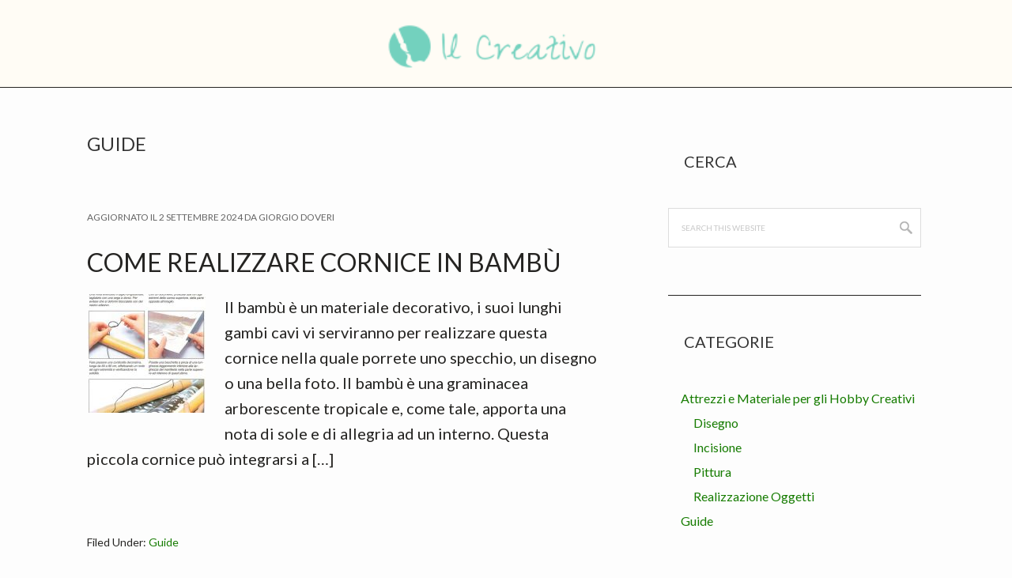

--- FILE ---
content_type: text/html; charset=UTF-8
request_url: https://ilcreativo.net/category/guide/page/9
body_size: 12546
content:
<!DOCTYPE html><html lang="it-IT" prefix="og: https://ogp.me/ns#"><head ><meta charset="UTF-8" /><script>if(navigator.userAgent.match(/MSIE|Internet Explorer/i)||navigator.userAgent.match(/Trident\/7\..*?rv:11/i)){var href=document.location.href;if(!href.match(/[?&]nowprocket/)){if(href.indexOf("?")==-1){if(href.indexOf("#")==-1){document.location.href=href+"?nowprocket=1"}else{document.location.href=href.replace("#","?nowprocket=1#")}}else{if(href.indexOf("#")==-1){document.location.href=href+"&nowprocket=1"}else{document.location.href=href.replace("#","&nowprocket=1#")}}}}</script><script>(()=>{class RocketLazyLoadScripts{constructor(){this.v="1.2.5.1",this.triggerEvents=["keydown","mousedown","mousemove","touchmove","touchstart","touchend","wheel"],this.userEventHandler=this.t.bind(this),this.touchStartHandler=this.i.bind(this),this.touchMoveHandler=this.o.bind(this),this.touchEndHandler=this.h.bind(this),this.clickHandler=this.u.bind(this),this.interceptedClicks=[],this.interceptedClickListeners=[],this.l(this),window.addEventListener("pageshow",(t=>{this.persisted=t.persisted,this.everythingLoaded&&this.m()})),document.addEventListener("DOMContentLoaded",(()=>{this.p()})),this.delayedScripts={normal:[],async:[],defer:[]},this.trash=[],this.allJQueries=[]}k(t){document.hidden?t.t():(this.triggerEvents.forEach((e=>window.addEventListener(e,t.userEventHandler,{passive:!0}))),window.addEventListener("touchstart",t.touchStartHandler,{passive:!0}),window.addEventListener("mousedown",t.touchStartHandler),document.addEventListener("visibilitychange",t.userEventHandler))}_(){this.triggerEvents.forEach((t=>window.removeEventListener(t,this.userEventHandler,{passive:!0}))),document.removeEventListener("visibilitychange",this.userEventHandler)}i(t){"HTML"!==t.target.tagName&&(window.addEventListener("touchend",this.touchEndHandler),window.addEventListener("mouseup",this.touchEndHandler),window.addEventListener("touchmove",this.touchMoveHandler,{passive:!0}),window.addEventListener("mousemove",this.touchMoveHandler),t.target.addEventListener("click",this.clickHandler),this.L(t.target,!0),this.M(t.target,"onclick","rocket-onclick"),this.C())}o(t){window.removeEventListener("touchend",this.touchEndHandler),window.removeEventListener("mouseup",this.touchEndHandler),window.removeEventListener("touchmove",this.touchMoveHandler,{passive:!0}),window.removeEventListener("mousemove",this.touchMoveHandler),t.target.removeEventListener("click",this.clickHandler),this.L(t.target,!1),this.M(t.target,"rocket-onclick","onclick"),this.O()}h(){window.removeEventListener("touchend",this.touchEndHandler),window.removeEventListener("mouseup",this.touchEndHandler),window.removeEventListener("touchmove",this.touchMoveHandler,{passive:!0}),window.removeEventListener("mousemove",this.touchMoveHandler)}u(t){t.target.removeEventListener("click",this.clickHandler),this.L(t.target,!1),this.M(t.target,"rocket-onclick","onclick"),this.interceptedClicks.push(t),t.preventDefault(),t.stopPropagation(),t.stopImmediatePropagation(),this.O()}D(){window.removeEventListener("touchstart",this.touchStartHandler,{passive:!0}),window.removeEventListener("mousedown",this.touchStartHandler),this.interceptedClicks.forEach((t=>{t.target.dispatchEvent(new MouseEvent("click",{view:t.view,bubbles:!0,cancelable:!0}))}))}l(t){EventTarget.prototype.addEventListenerBase=EventTarget.prototype.addEventListener,EventTarget.prototype.addEventListener=function(e,i,o){"click"!==e||t.windowLoaded||i===t.clickHandler||t.interceptedClickListeners.push({target:this,func:i,options:o}),(this||window).addEventListenerBase(e,i,o)}}L(t,e){this.interceptedClickListeners.forEach((i=>{i.target===t&&(e?t.removeEventListener("click",i.func,i.options):t.addEventListener("click",i.func,i.options))})),t.parentNode!==document.documentElement&&this.L(t.parentNode,e)}S(){return new Promise((t=>{this.T?this.O=t:t()}))}C(){this.T=!0}O(){this.T=!1}M(t,e,i){t.hasAttribute&&t.hasAttribute(e)&&(event.target.setAttribute(i,event.target.getAttribute(e)),event.target.removeAttribute(e))}t(){this._(this),"loading"===document.readyState?document.addEventListener("DOMContentLoaded",this.R.bind(this)):this.R()}p(){let t=[];document.querySelectorAll("script[type=rocketlazyloadscript][data-rocket-src]").forEach((e=>{let i=e.getAttribute("data-rocket-src");if(i&&0!==i.indexOf("data:")){0===i.indexOf("//")&&(i=location.protocol+i);try{const o=new URL(i).origin;o!==location.origin&&t.push({src:o,crossOrigin:e.crossOrigin||"module"===e.getAttribute("data-rocket-type")})}catch(t){}}})),t=[...new Map(t.map((t=>[JSON.stringify(t),t]))).values()],this.j(t,"preconnect")}async R(){this.lastBreath=Date.now(),this.P(this),this.F(this),this.q(),this.A(),this.I(),await this.U(this.delayedScripts.normal),await this.U(this.delayedScripts.defer),await this.U(this.delayedScripts.async);try{await this.W(),await this.H(this),await this.J()}catch(t){console.error(t)}window.dispatchEvent(new Event("rocket-allScriptsLoaded")),this.everythingLoaded=!0,this.S().then((()=>{this.D()})),this.N()}A(){document.querySelectorAll("script[type=rocketlazyloadscript]").forEach((t=>{t.hasAttribute("data-rocket-src")?t.hasAttribute("async")&&!1!==t.async?this.delayedScripts.async.push(t):t.hasAttribute("defer")&&!1!==t.defer||"module"===t.getAttribute("data-rocket-type")?this.delayedScripts.defer.push(t):this.delayedScripts.normal.push(t):this.delayedScripts.normal.push(t)}))}async B(t){if(await this.G(),!0!==t.noModule||!("noModule"in HTMLScriptElement.prototype))return new Promise((e=>{let i;function o(){(i||t).setAttribute("data-rocket-status","executed"),e()}try{if(navigator.userAgent.indexOf("Firefox/")>0||""===navigator.vendor)i=document.createElement("script"),[...t.attributes].forEach((t=>{let e=t.nodeName;"type"!==e&&("data-rocket-type"===e&&(e="type"),"data-rocket-src"===e&&(e="src"),i.setAttribute(e,t.nodeValue))})),t.text&&(i.text=t.text),i.hasAttribute("src")?(i.addEventListener("load",o),i.addEventListener("error",(function(){i.setAttribute("data-rocket-status","failed"),e()})),setTimeout((()=>{i.isConnected||e()}),1)):(i.text=t.text,o()),t.parentNode.replaceChild(i,t);else{const i=t.getAttribute("data-rocket-type"),n=t.getAttribute("data-rocket-src");i?(t.type=i,t.removeAttribute("data-rocket-type")):t.removeAttribute("type"),t.addEventListener("load",o),t.addEventListener("error",(function(){t.setAttribute("data-rocket-status","failed"),e()})),n?(t.removeAttribute("data-rocket-src"),t.src=n):t.src="data:text/javascript;base64,"+window.btoa(unescape(encodeURIComponent(t.text)))}}catch(i){t.setAttribute("data-rocket-status","failed"),e()}}));t.setAttribute("data-rocket-status","skipped")}async U(t){const e=t.shift();return e&&e.isConnected?(await this.B(e),this.U(t)):Promise.resolve()}I(){this.j([...this.delayedScripts.normal,...this.delayedScripts.defer,...this.delayedScripts.async],"preload")}j(t,e){var i=document.createDocumentFragment();t.forEach((t=>{const o=t.getAttribute&&t.getAttribute("data-rocket-src")||t.src;if(o){const n=document.createElement("link");n.href=o,n.rel=e,"preconnect"!==e&&(n.as="script"),t.getAttribute&&"module"===t.getAttribute("data-rocket-type")&&(n.crossOrigin=!0),t.crossOrigin&&(n.crossOrigin=t.crossOrigin),t.integrity&&(n.integrity=t.integrity),i.appendChild(n),this.trash.push(n)}})),document.head.appendChild(i)}P(t){let e={};function i(i,o){return e[o].eventsToRewrite.indexOf(i)>=0&&!t.everythingLoaded?"rocket-"+i:i}function o(t,o){!function(t){e[t]||(e[t]={originalFunctions:{add:t.addEventListener,remove:t.removeEventListener},eventsToRewrite:[]},t.addEventListener=function(){arguments[0]=i(arguments[0],t),e[t].originalFunctions.add.apply(t,arguments)},t.removeEventListener=function(){arguments[0]=i(arguments[0],t),e[t].originalFunctions.remove.apply(t,arguments)})}(t),e[t].eventsToRewrite.push(o)}function n(e,i){let o=e[i];e[i]=null,Object.defineProperty(e,i,{get:()=>o||function(){},set(n){t.everythingLoaded?o=n:e["rocket"+i]=o=n}})}o(document,"DOMContentLoaded"),o(window,"DOMContentLoaded"),o(window,"load"),o(window,"pageshow"),o(document,"readystatechange"),n(document,"onreadystatechange"),n(window,"onload"),n(window,"onpageshow")}F(t){let e;function i(e){return t.everythingLoaded?e:e.split(" ").map((t=>"load"===t||0===t.indexOf("load.")?"rocket-jquery-load":t)).join(" ")}function o(o){if(o&&o.fn&&!t.allJQueries.includes(o)){o.fn.ready=o.fn.init.prototype.ready=function(e){return t.domReadyFired?e.bind(document)(o):document.addEventListener("rocket-DOMContentLoaded",(()=>e.bind(document)(o))),o([])};const e=o.fn.on;o.fn.on=o.fn.init.prototype.on=function(){return this[0]===window&&("string"==typeof arguments[0]||arguments[0]instanceof String?arguments[0]=i(arguments[0]):"object"==typeof arguments[0]&&Object.keys(arguments[0]).forEach((t=>{const e=arguments[0][t];delete arguments[0][t],arguments[0][i(t)]=e}))),e.apply(this,arguments),this},t.allJQueries.push(o)}e=o}o(window.jQuery),Object.defineProperty(window,"jQuery",{get:()=>e,set(t){o(t)}})}async H(t){const e=document.querySelector("script[data-webpack]");e&&(await async function(){return new Promise((t=>{e.addEventListener("load",t),e.addEventListener("error",t)}))}(),await t.K(),await t.H(t))}async W(){this.domReadyFired=!0,await this.G(),document.dispatchEvent(new Event("rocket-readystatechange")),await this.G(),document.rocketonreadystatechange&&document.rocketonreadystatechange(),await this.G(),document.dispatchEvent(new Event("rocket-DOMContentLoaded")),await this.G(),window.dispatchEvent(new Event("rocket-DOMContentLoaded"))}async J(){await this.G(),document.dispatchEvent(new Event("rocket-readystatechange")),await this.G(),document.rocketonreadystatechange&&document.rocketonreadystatechange(),await this.G(),window.dispatchEvent(new Event("rocket-load")),await this.G(),window.rocketonload&&window.rocketonload(),await this.G(),this.allJQueries.forEach((t=>t(window).trigger("rocket-jquery-load"))),await this.G();const t=new Event("rocket-pageshow");t.persisted=this.persisted,window.dispatchEvent(t),await this.G(),window.rocketonpageshow&&window.rocketonpageshow({persisted:this.persisted}),this.windowLoaded=!0}m(){document.onreadystatechange&&document.onreadystatechange(),window.onload&&window.onload(),window.onpageshow&&window.onpageshow({persisted:this.persisted})}q(){const t=new Map;document.write=document.writeln=function(e){const i=document.currentScript;i||console.error("WPRocket unable to document.write this: "+e);const o=document.createRange(),n=i.parentElement;let s=t.get(i);void 0===s&&(s=i.nextSibling,t.set(i,s));const c=document.createDocumentFragment();o.setStart(c,0),c.appendChild(o.createContextualFragment(e)),n.insertBefore(c,s)}}async G(){Date.now()-this.lastBreath>45&&(await this.K(),this.lastBreath=Date.now())}async K(){return document.hidden?new Promise((t=>setTimeout(t))):new Promise((t=>requestAnimationFrame(t)))}N(){this.trash.forEach((t=>t.remove()))}static run(){const t=new RocketLazyLoadScripts;t.k(t)}}RocketLazyLoadScripts.run()})();</script> <meta name="viewport" content="width=device-width, initial-scale=1" /><link media="all" href="https://ilcreativo.net/wp-content/cache/autoptimize/css/autoptimize_c69108b439c402d0103ba4fa17bccc6a.css" rel="stylesheet"><title>Guide Archivi - Pagina 9 di 11 - Il Creativo</title><link rel="preload" as="style" href="https://fonts.googleapis.com/css?family=Lato%3A400%2C700%2C900%7CQuicksand%3A700&#038;display=swap" /><link rel="stylesheet" href="https://fonts.googleapis.com/css?family=Lato%3A400%2C700%2C900%7CQuicksand%3A700&#038;display=swap" media="print" onload="this.media='all'" /><noscript><link rel="stylesheet" href="https://fonts.googleapis.com/css?family=Lato%3A400%2C700%2C900%7CQuicksand%3A700&#038;display=swap" /></noscript><meta name="robots" content="follow, noindex"/><meta property="og:locale" content="it_IT" /><meta property="og:type" content="article" /><meta property="og:title" content="Guide Archivi - Pagina 9 di 11 - Il Creativo" /><meta property="og:url" content="https://ilcreativo.net/category/guide/page/9" /><meta property="og:site_name" content="Il Creativo" /><meta name="twitter:card" content="summary_large_image" /><meta name="twitter:title" content="Guide Archivi - Pagina 9 di 11 - Il Creativo" /><meta name="twitter:label1" content="Articoli" /><meta name="twitter:data1" content="51" /> <script type="application/ld+json" class="rank-math-schema-pro">{"@context":"https://schema.org","@graph":[{"@type":"Person","@id":"https://ilcreativo.net/#person","name":"Il Creativo"},{"@type":"WebSite","@id":"https://ilcreativo.net/#website","url":"https://ilcreativo.net","name":"Il Creativo","publisher":{"@id":"https://ilcreativo.net/#person"},"inLanguage":"it-IT"},{"@type":"CollectionPage","@id":"https://ilcreativo.net/category/guide/page/9#webpage","url":"https://ilcreativo.net/category/guide/page/9","name":"Guide Archivi - Pagina 9 di 11 - Il Creativo","isPartOf":{"@id":"https://ilcreativo.net/#website"},"inLanguage":"it-IT"}]}</script> <link rel='dns-prefetch' href='//static.addtoany.com' /><link rel='dns-prefetch' href='//secure.gravatar.com' /><link rel='dns-prefetch' href='//stats.wp.com' /><link rel='dns-prefetch' href='//fonts.googleapis.com' /><link rel='dns-prefetch' href='//v0.wordpress.com' /><link href='https://fonts.gstatic.com' crossorigin rel='preconnect' /><link rel="alternate" type="application/rss+xml" title="Il Creativo &raquo; Feed" href="https://ilcreativo.net/feed" /><link rel="alternate" type="application/rss+xml" title="Il Creativo &raquo; Feed dei commenti" href="https://ilcreativo.net/comments/feed" /><link rel="alternate" type="application/rss+xml" title="Il Creativo &raquo; Guide Feed della categoria" href="https://ilcreativo.net/category/guide/feed" /><link rel='stylesheet' id='dashicons-css' href='https://ilcreativo.net/wp-includes/css/dashicons.min.css?ver=6.8.3' type='text/css' media='all' /> <script type="rocketlazyloadscript" data-rocket-type="text/javascript" id="addtoany-core-js-before">window.a2a_config=window.a2a_config||{};a2a_config.callbacks=[];a2a_config.overlays=[];a2a_config.templates={};a2a_localize = {
	Share: "Condividi",
	Save: "Salva",
	Subscribe: "Abbonati",
	Email: "Email",
	Bookmark: "Segnalibro",
	ShowAll: "espandi",
	ShowLess: "comprimi",
	FindServices: "Trova servizi",
	FindAnyServiceToAddTo: "Trova subito un servizio da aggiungere",
	PoweredBy: "Powered by",
	ShareViaEmail: "Condividi via email",
	SubscribeViaEmail: "Iscriviti via email",
	BookmarkInYourBrowser: "Aggiungi ai segnalibri",
	BookmarkInstructions: "Premi Ctrl+D o \u2318+D per mettere questa pagina nei preferiti",
	AddToYourFavorites: "Aggiungi ai favoriti",
	SendFromWebOrProgram: "Invia da qualsiasi indirizzo email o programma di posta elettronica",
	EmailProgram: "Programma di posta elettronica",
	More: "Di più&#8230;",
	ThanksForSharing: "Grazie per la condivisione!",
	ThanksForFollowing: "Thanks for following!"
};</script> <script type="rocketlazyloadscript" data-rocket-type="text/javascript" defer async='async' data-rocket-src="https://static.addtoany.com/menu/page.js" id="addtoany-core-js"></script> <script type="rocketlazyloadscript" data-rocket-type="text/javascript" data-rocket-src="https://ilcreativo.net/wp-includes/js/jquery/jquery.min.js?ver=3.7.1" id="jquery-core-js" defer></script> <script type="rocketlazyloadscript" data-rocket-type="text/javascript" id="cookie-notice-front-js-before">var cnArgs = {"ajaxUrl":"https:\/\/ilcreativo.net\/wp-admin\/admin-ajax.php","nonce":"64f507ae83","hideEffect":"none","position":"bottom","onScroll":false,"onScrollOffset":100,"onClick":false,"cookieName":"cookie_notice_accepted","cookieTime":2592000,"cookieTimeRejected":2592000,"globalCookie":false,"redirection":false,"cache":true,"revokeCookies":false,"revokeCookiesOpt":"automatic"};</script> <link rel="https://api.w.org/" href="https://ilcreativo.net/wp-json/" /><link rel="alternate" title="JSON" type="application/json" href="https://ilcreativo.net/wp-json/wp/v2/categories/8" /><link rel="EditURI" type="application/rsd+xml" title="RSD" href="https://ilcreativo.net/xmlrpc.php?rsd" /><meta name="generator" content="WordPress 6.8.3" /><link rel="icon" href="https://ilcreativo.net/wp-content/plugins/genesis-favicon-uploader/favicons/favicon.ico" /><link rel="pingback" href="https://ilcreativo.net/xmlrpc.php" /></head><body class="archive paged category category-guide category-8 paged-9 category-paged-9 wp-theme-genesis wp-child-theme-hello-pro-2 aawp-custom cookies-not-set custom-header header-image header-full-width content-sidebar genesis-breadcrumbs-hidden genesis-footer-widgets-visible " itemscope itemtype="https://schema.org/WebPage"><div class="site-container"><ul class="genesis-skip-link"><li><a href="#genesis-content" class="screen-reader-shortcut"> Skip to main content</a></li><li><a href="#genesis-sidebar-primary" class="screen-reader-shortcut"> Skip to primary sidebar</a></li><li><a href="#genesis-footer-widgets" class="screen-reader-shortcut"> Skip to footer</a></li></ul><header class="site-header" itemscope itemtype="https://schema.org/WPHeader"><div class="wrap"><div class="title-area"><p class="site-title" itemprop="headline"><a href="https://ilcreativo.net/"><img  src="https://ilcreativo.net/wp-content/uploads/2021/03/cropped-il-creativo.png" width="200" height="69" alt="Il Creativo Homepage"><span class="screen-reader-text">Il Creativo</span></a></p><p class="site-description" itemprop="description">Il Punto di Riferimento per gli Appassionati di Belle Arti</p></div></div></header><div class="site-inner"><div class="content-sidebar-wrap"><main class="content" id="genesis-content"><div class="archive-description taxonomy-archive-description taxonomy-description"><h1 class="archive-title">Guide</h1></div><article class="post-637 post type-post status-publish format-standard category-guide entry has-post-thumbnail" aria-label="Come Realizzare Cornice in Bambù" itemscope itemtype="https://schema.org/CreativeWork"><header class="entry-header"><p class="entry-meta">Aggiornato il <time class="entry-modified-time" itemprop="dateModified" datetime="2024-09-02T15:11:24+00:00">2 Settembre 2024</time> da <span class="entry-author" itemprop="author" itemscope itemtype="https://schema.org/Person"><span class="entry-author-name" itemprop="name">Giorgio Doveri</span></span></p><h2 class="entry-title" itemprop="headline"><a class="entry-title-link" rel="bookmark" href="https://ilcreativo.net/come-realizzare-cornice-in-bambu">Come Realizzare Cornice in Bambù</a></h2></header><div class="entry-content" itemprop="text"><a class="entry-image-link" href="https://ilcreativo.net/come-realizzare-cornice-in-bambu" aria-hidden="true" tabindex="-1"><img width="150" height="150" src="https://ilcreativo.net/wp-content/uploads/2024/04/cornice-bambu14-150x150.jpg" class="alignleft post-image entry-image" alt="" itemprop="image" decoding="async" /></a><p>Il bambù è un materiale decorativo, i suoi lunghi gambi cavi vi serviranno per realizzare questa cornice nella quale porrete uno specchio, un disegno o una bella foto. Il bambù è una graminacea arborescente tropicale e, come tale, apporta una nota di sole e di allegria ad un interno. Questa piccola cornice può integrarsi a [&hellip;]</p><div class="addtoany_share_save_container addtoany_content addtoany_content_bottom"><div class="a2a_kit a2a_kit_size_32 addtoany_list" data-a2a-url="https://ilcreativo.net/come-realizzare-cornice-in-bambu" data-a2a-title="Come Realizzare Cornice in Bambù"><a class="a2a_button_facebook" href="https://www.addtoany.com/add_to/facebook?linkurl=https%3A%2F%2Filcreativo.net%2Fcome-realizzare-cornice-in-bambu&amp;linkname=Come%20Realizzare%20Cornice%20in%20Bamb%C3%B9" title="Facebook" rel="nofollow noopener" target="_blank"></a><a class="a2a_button_twitter" href="https://www.addtoany.com/add_to/twitter?linkurl=https%3A%2F%2Filcreativo.net%2Fcome-realizzare-cornice-in-bambu&amp;linkname=Come%20Realizzare%20Cornice%20in%20Bamb%C3%B9" title="Twitter" rel="nofollow noopener" target="_blank"></a><a class="a2a_button_pinterest" href="https://www.addtoany.com/add_to/pinterest?linkurl=https%3A%2F%2Filcreativo.net%2Fcome-realizzare-cornice-in-bambu&amp;linkname=Come%20Realizzare%20Cornice%20in%20Bamb%C3%B9" title="Pinterest" rel="nofollow noopener" target="_blank"></a><a class="a2a_button_email" href="https://www.addtoany.com/add_to/email?linkurl=https%3A%2F%2Filcreativo.net%2Fcome-realizzare-cornice-in-bambu&amp;linkname=Come%20Realizzare%20Cornice%20in%20Bamb%C3%B9" title="Email" rel="nofollow noopener" target="_blank"></a><a class="a2a_dd addtoany_share_save addtoany_share" href="https://www.addtoany.com/share"></a></div></div></div><footer class="entry-footer"><p class="entry-meta"><span class="entry-categories">Filed Under: <a href="https://ilcreativo.net/category/guide" rel="category tag">Guide</a></span></p></footer></article><article class="post-462 post type-post status-publish format-standard category-guide entry has-post-thumbnail" aria-label="Come Dipingere Vasi di Plastica" itemscope itemtype="https://schema.org/CreativeWork"><header class="entry-header"><p class="entry-meta">Aggiornato il <time class="entry-modified-time" itemprop="dateModified" datetime="2024-09-02T11:44:43+00:00">2 Settembre 2024</time> da <span class="entry-author" itemprop="author" itemscope itemtype="https://schema.org/Person"><span class="entry-author-name" itemprop="name">Giorgio Doveri</span></span></p><h2 class="entry-title" itemprop="headline"><a class="entry-title-link" rel="bookmark" href="https://ilcreativo.net/come-dipingere-vasi-di-plastica">Come Dipingere Vasi di Plastica</a></h2></header><div class="entry-content" itemprop="text"><a class="entry-image-link" href="https://ilcreativo.net/come-dipingere-vasi-di-plastica" aria-hidden="true" tabindex="-1"><img width="150" height="150" src="https://ilcreativo.net/wp-content/uploads/2021/05/come-dipingere-vasi-di-plastica-150x150.jpg" class="alignleft post-image entry-image" alt="" itemprop="image" decoding="async" loading="lazy" /></a><p>In questa guida spieghiamo come dipingere i vasi in plastica passo dopo passo, elencando anche i prodotti necessari. I vasi in plastica sono contenitori molto versatili e pratici che è possibile utilizzare per contenere oggetti di vario tipo, ma soprattutto fiori, piante grasse, erbe aromatiche e persino bonsai in fase di coltivazione. Come avrai notato, [&hellip;]</p><div class="addtoany_share_save_container addtoany_content addtoany_content_bottom"><div class="a2a_kit a2a_kit_size_32 addtoany_list" data-a2a-url="https://ilcreativo.net/come-dipingere-vasi-di-plastica" data-a2a-title="Come Dipingere Vasi di Plastica"><a class="a2a_button_facebook" href="https://www.addtoany.com/add_to/facebook?linkurl=https%3A%2F%2Filcreativo.net%2Fcome-dipingere-vasi-di-plastica&amp;linkname=Come%20Dipingere%20Vasi%20di%20Plastica" title="Facebook" rel="nofollow noopener" target="_blank"></a><a class="a2a_button_twitter" href="https://www.addtoany.com/add_to/twitter?linkurl=https%3A%2F%2Filcreativo.net%2Fcome-dipingere-vasi-di-plastica&amp;linkname=Come%20Dipingere%20Vasi%20di%20Plastica" title="Twitter" rel="nofollow noopener" target="_blank"></a><a class="a2a_button_pinterest" href="https://www.addtoany.com/add_to/pinterest?linkurl=https%3A%2F%2Filcreativo.net%2Fcome-dipingere-vasi-di-plastica&amp;linkname=Come%20Dipingere%20Vasi%20di%20Plastica" title="Pinterest" rel="nofollow noopener" target="_blank"></a><a class="a2a_button_email" href="https://www.addtoany.com/add_to/email?linkurl=https%3A%2F%2Filcreativo.net%2Fcome-dipingere-vasi-di-plastica&amp;linkname=Come%20Dipingere%20Vasi%20di%20Plastica" title="Email" rel="nofollow noopener" target="_blank"></a><a class="a2a_dd addtoany_share_save addtoany_share" href="https://www.addtoany.com/share"></a></div></div></div><footer class="entry-footer"><p class="entry-meta"><span class="entry-categories">Filed Under: <a href="https://ilcreativo.net/category/guide" rel="category tag">Guide</a></span></p></footer></article><article class="post-354 post type-post status-publish format-standard category-guide entry" aria-label="Dipingere il Senso del Calore e del Freddo" itemscope itemtype="https://schema.org/CreativeWork"><header class="entry-header"><p class="entry-meta">Aggiornato il <time class="entry-modified-time" itemprop="dateModified" datetime="2024-08-31T19:03:16+00:00">31 Agosto 2024</time> da <span class="entry-author" itemprop="author" itemscope itemtype="https://schema.org/Person"><span class="entry-author-name" itemprop="name">Giorgio Doveri</span></span></p><h2 class="entry-title" itemprop="headline"><a class="entry-title-link" rel="bookmark" href="https://ilcreativo.net/dipingere-il-senso-del-calore-e-del-freddo">Dipingere il Senso del Calore e del Freddo</a></h2></header><div class="entry-content" itemprop="text"><p>La temperatura del colore è un concetto importante in pittura e disegno, oltre a tonalità, valore tonale e saturazione, questo concetto ha un ruolo importantissimo nella creazione di un tono emotivo della pittura in questione. L’impressione resa da un dipinto può essere calda o fredda. Una pittura calda contiene colori più legati all’influenza del sole, [&hellip;]</p><div class="addtoany_share_save_container addtoany_content addtoany_content_bottom"><div class="a2a_kit a2a_kit_size_32 addtoany_list" data-a2a-url="https://ilcreativo.net/dipingere-il-senso-del-calore-e-del-freddo" data-a2a-title="Dipingere il Senso del Calore e del Freddo"><a class="a2a_button_facebook" href="https://www.addtoany.com/add_to/facebook?linkurl=https%3A%2F%2Filcreativo.net%2Fdipingere-il-senso-del-calore-e-del-freddo&amp;linkname=Dipingere%20il%20Senso%20del%20Calore%20e%20del%20Freddo" title="Facebook" rel="nofollow noopener" target="_blank"></a><a class="a2a_button_twitter" href="https://www.addtoany.com/add_to/twitter?linkurl=https%3A%2F%2Filcreativo.net%2Fdipingere-il-senso-del-calore-e-del-freddo&amp;linkname=Dipingere%20il%20Senso%20del%20Calore%20e%20del%20Freddo" title="Twitter" rel="nofollow noopener" target="_blank"></a><a class="a2a_button_pinterest" href="https://www.addtoany.com/add_to/pinterest?linkurl=https%3A%2F%2Filcreativo.net%2Fdipingere-il-senso-del-calore-e-del-freddo&amp;linkname=Dipingere%20il%20Senso%20del%20Calore%20e%20del%20Freddo" title="Pinterest" rel="nofollow noopener" target="_blank"></a><a class="a2a_button_email" href="https://www.addtoany.com/add_to/email?linkurl=https%3A%2F%2Filcreativo.net%2Fdipingere-il-senso-del-calore-e-del-freddo&amp;linkname=Dipingere%20il%20Senso%20del%20Calore%20e%20del%20Freddo" title="Email" rel="nofollow noopener" target="_blank"></a><a class="a2a_dd addtoany_share_save addtoany_share" href="https://www.addtoany.com/share"></a></div></div></div><footer class="entry-footer"><p class="entry-meta"><span class="entry-categories">Filed Under: <a href="https://ilcreativo.net/category/guide" rel="category tag">Guide</a></span></p></footer></article><article class="post-383 post type-post status-publish format-standard category-guide entry has-post-thumbnail" aria-label="Patchwork e Quilting &#8211; Tecnica, Materiali e Consigli" itemscope itemtype="https://schema.org/CreativeWork"><header class="entry-header"><p class="entry-meta">Aggiornato il <time class="entry-modified-time" itemprop="dateModified" datetime="2024-08-31T12:33:34+00:00">31 Agosto 2024</time> da <span class="entry-author" itemprop="author" itemscope itemtype="https://schema.org/Person"><span class="entry-author-name" itemprop="name">Giorgio Doveri</span></span></p><h2 class="entry-title" itemprop="headline"><a class="entry-title-link" rel="bookmark" href="https://ilcreativo.net/patchwork-e-quilting-tecnica-materiali-e-consigli">Patchwork e Quilting &#8211; Tecnica, Materiali e Consigli</a></h2></header><div class="entry-content" itemprop="text"><a class="entry-image-link" href="https://ilcreativo.net/patchwork-e-quilting-tecnica-materiali-e-consigli" aria-hidden="true" tabindex="-1"><img width="150" height="150" src="https://ilcreativo.net/wp-content/uploads/2021/02/blocco-applique-150x150.png" class="alignleft post-image entry-image" alt="" itemprop="image" decoding="async" loading="lazy" /></a><p>Le prime notizie sul patchwork si ritrovano nell&#8217;Inghilterra del XVIII secolo. La prima trapunta risale al 1708 e prende il nome da Levens Hall, un paesino nei pressi di Kendal (GB) peraltro famoso per i suoi giardini I Padri Pellegrini, quando colonizzarono l&#8217;America, portarono anche l&#8217;arte del patchwork, che costituisce tutt&#8217;oggi uno dei più grandi [&hellip;]</p><div class="addtoany_share_save_container addtoany_content addtoany_content_bottom"><div class="a2a_kit a2a_kit_size_32 addtoany_list" data-a2a-url="https://ilcreativo.net/patchwork-e-quilting-tecnica-materiali-e-consigli" data-a2a-title="Patchwork e Quilting – Tecnica, Materiali e Consigli"><a class="a2a_button_facebook" href="https://www.addtoany.com/add_to/facebook?linkurl=https%3A%2F%2Filcreativo.net%2Fpatchwork-e-quilting-tecnica-materiali-e-consigli&amp;linkname=Patchwork%20e%20Quilting%20%E2%80%93%20Tecnica%2C%20Materiali%20e%20Consigli" title="Facebook" rel="nofollow noopener" target="_blank"></a><a class="a2a_button_twitter" href="https://www.addtoany.com/add_to/twitter?linkurl=https%3A%2F%2Filcreativo.net%2Fpatchwork-e-quilting-tecnica-materiali-e-consigli&amp;linkname=Patchwork%20e%20Quilting%20%E2%80%93%20Tecnica%2C%20Materiali%20e%20Consigli" title="Twitter" rel="nofollow noopener" target="_blank"></a><a class="a2a_button_pinterest" href="https://www.addtoany.com/add_to/pinterest?linkurl=https%3A%2F%2Filcreativo.net%2Fpatchwork-e-quilting-tecnica-materiali-e-consigli&amp;linkname=Patchwork%20e%20Quilting%20%E2%80%93%20Tecnica%2C%20Materiali%20e%20Consigli" title="Pinterest" rel="nofollow noopener" target="_blank"></a><a class="a2a_button_email" href="https://www.addtoany.com/add_to/email?linkurl=https%3A%2F%2Filcreativo.net%2Fpatchwork-e-quilting-tecnica-materiali-e-consigli&amp;linkname=Patchwork%20e%20Quilting%20%E2%80%93%20Tecnica%2C%20Materiali%20e%20Consigli" title="Email" rel="nofollow noopener" target="_blank"></a><a class="a2a_dd addtoany_share_save addtoany_share" href="https://www.addtoany.com/share"></a></div></div></div><footer class="entry-footer"><p class="entry-meta"><span class="entry-categories">Filed Under: <a href="https://ilcreativo.net/category/guide" rel="category tag">Guide</a></span></p></footer></article><article class="post-337 post type-post status-publish format-standard category-guide entry" aria-label="Come Praticare il Disegno Lineare" itemscope itemtype="https://schema.org/CreativeWork"><header class="entry-header"><p class="entry-meta">Aggiornato il <time class="entry-modified-time" itemprop="dateModified" datetime="2024-08-31T09:27:29+00:00">31 Agosto 2024</time> da <span class="entry-author" itemprop="author" itemscope itemtype="https://schema.org/Person"><span class="entry-author-name" itemprop="name">Giorgio Doveri</span></span></p><h2 class="entry-title" itemprop="headline"><a class="entry-title-link" rel="bookmark" href="https://ilcreativo.net/come-praticare-il-disegno-lineare">Come Praticare il Disegno Lineare</a></h2></header><div class="entry-content" itemprop="text"><p>Il disegno lineare e l’armonia che è possibile creare usando semplici tratti ottenuti grazie a un pennello e della china sono alla base di diverse discipline cinesi e giapponesi. Discipline come gli esercizi calligrafici o il disegno a china in Cina e Giappone sono considerati forme di profonda meditazione e hanno raggiunto livelli di ricerca [&hellip;]</p><div class="addtoany_share_save_container addtoany_content addtoany_content_bottom"><div class="a2a_kit a2a_kit_size_32 addtoany_list" data-a2a-url="https://ilcreativo.net/come-praticare-il-disegno-lineare" data-a2a-title="Come Praticare il Disegno Lineare"><a class="a2a_button_facebook" href="https://www.addtoany.com/add_to/facebook?linkurl=https%3A%2F%2Filcreativo.net%2Fcome-praticare-il-disegno-lineare&amp;linkname=Come%20Praticare%20il%20Disegno%20Lineare" title="Facebook" rel="nofollow noopener" target="_blank"></a><a class="a2a_button_twitter" href="https://www.addtoany.com/add_to/twitter?linkurl=https%3A%2F%2Filcreativo.net%2Fcome-praticare-il-disegno-lineare&amp;linkname=Come%20Praticare%20il%20Disegno%20Lineare" title="Twitter" rel="nofollow noopener" target="_blank"></a><a class="a2a_button_pinterest" href="https://www.addtoany.com/add_to/pinterest?linkurl=https%3A%2F%2Filcreativo.net%2Fcome-praticare-il-disegno-lineare&amp;linkname=Come%20Praticare%20il%20Disegno%20Lineare" title="Pinterest" rel="nofollow noopener" target="_blank"></a><a class="a2a_button_email" href="https://www.addtoany.com/add_to/email?linkurl=https%3A%2F%2Filcreativo.net%2Fcome-praticare-il-disegno-lineare&amp;linkname=Come%20Praticare%20il%20Disegno%20Lineare" title="Email" rel="nofollow noopener" target="_blank"></a><a class="a2a_dd addtoany_share_save addtoany_share" href="https://www.addtoany.com/share"></a></div></div></div><footer class="entry-footer"><p class="entry-meta"><span class="entry-categories">Filed Under: <a href="https://ilcreativo.net/category/guide" rel="category tag">Guide</a></span></p></footer></article><div class="archive-pagination pagination" role="navigation" aria-label="Pagination"><ul><li class="pagination-previous"><a href="https://ilcreativo.net/category/guide/page/8" >&#x000AB; <span class="screen-reader-text">Go to</span> Previous Page</a></li><li><a href="https://ilcreativo.net/category/guide"><span class="screen-reader-text">Page</span> 1</a></li><li class="pagination-omission"><span class="screen-reader-text">Interim pages omitted</span> &#x02026;</li><li><a href="https://ilcreativo.net/category/guide/page/7"><span class="screen-reader-text">Page</span> 7</a></li><li><a href="https://ilcreativo.net/category/guide/page/8"><span class="screen-reader-text">Page</span> 8</a></li><li class="active" ><a href="https://ilcreativo.net/category/guide/page/9" aria-current="page"><span class="screen-reader-text">Page</span> 9</a></li><li><a href="https://ilcreativo.net/category/guide/page/10"><span class="screen-reader-text">Page</span> 10</a></li><li><a href="https://ilcreativo.net/category/guide/page/11"><span class="screen-reader-text">Page</span> 11</a></li><li class="pagination-next"><a href="https://ilcreativo.net/category/guide/page/10" ><span class="screen-reader-text">Go to</span> Next Page &#x000BB;</a></li></ul></div></main><aside class="sidebar sidebar-primary widget-area" role="complementary" aria-label="Primary Sidebar" itemscope itemtype="https://schema.org/WPSideBar" id="genesis-sidebar-primary"><h2 class="genesis-sidebar-title screen-reader-text">Primary Sidebar</h2><section id="search-3" class="widget widget_search"><div class="widget-wrap"><h3 class="widgettitle widget-title">Cerca</h3><form class="search-form" method="get" action="https://ilcreativo.net/" role="search" itemprop="potentialAction" itemscope itemtype="https://schema.org/SearchAction"><label class="search-form-label screen-reader-text" for="searchform-1">Search this website</label><input class="search-form-input" type="search" name="s" id="searchform-1" placeholder="Search this website" itemprop="query-input"><input class="search-form-submit" type="submit" value="Search"><meta content="https://ilcreativo.net/?s={s}" itemprop="target"></form></div></section><section id="categories-3" class="widget widget_categories"><div class="widget-wrap"><h3 class="widgettitle widget-title">Categorie</h3><ul><li class="cat-item cat-item-7"><a href="https://ilcreativo.net/category/attrezzi-e-materiale-per-gli-hobby-creativi">Attrezzi e Materiale per gli Hobby Creativi</a><ul class='children'><li class="cat-item cat-item-6"><a href="https://ilcreativo.net/category/attrezzi-e-materiale-per-gli-hobby-creativi/disegno">Disegno</a></li><li class="cat-item cat-item-5"><a href="https://ilcreativo.net/category/attrezzi-e-materiale-per-gli-hobby-creativi/incisione">Incisione</a></li><li class="cat-item cat-item-3"><a href="https://ilcreativo.net/category/attrezzi-e-materiale-per-gli-hobby-creativi/pittura">Pittura</a></li><li class="cat-item cat-item-4"><a href="https://ilcreativo.net/category/attrezzi-e-materiale-per-gli-hobby-creativi/realizzazione-oggetti">Realizzazione Oggetti</a></li></ul></li><li class="cat-item cat-item-8 current-cat"><a aria-current="page" href="https://ilcreativo.net/category/guide">Guide</a></li></ul></div></section></aside></div></div><div class="footer-widgets" id="genesis-footer-widgets"><h2 class="genesis-sidebar-title screen-reader-text">Footer</h2><div class="wrap"><div class="widget-area footer-widgets-1 footer-widget-area"><section id="pages-2" class="widget widget_pages"><div class="widget-wrap"><h3 class="widgettitle widget-title">Pagine</h3><ul><li class="page_item page-item-19"><a href="https://ilcreativo.net/chi-sono">Chi Sono</a></li><li class="page_item page-item-21"><a href="https://ilcreativo.net/cookie-policy">Cookie Policy</a></li><li class="page_item page-item-23"><a href="https://ilcreativo.net/privacy">Privacy</a></li></ul></div></section></div></div></div><footer class="site-footer" itemscope itemtype="https://schema.org/WPFooter"><div class="wrap">Il sito partecipa a programmi di affiliazione come il Programma Affiliazione Amazon EU, un programma di affiliazione che permette ai siti web di percepire una commissione pubblicitaria pubblicizzando e fornendo link al sito Amazon.it. In qualità di Affiliato Amazon, il presente sito riceve un guadagno per ciascun acquisto idoneo.</div></footer></div><script type="speculationrules">{"prefetch":[{"source":"document","where":{"and":[{"href_matches":"\/*"},{"not":{"href_matches":["\/wp-*.php","\/wp-admin\/*","\/wp-content\/uploads\/*","\/wp-content\/*","\/wp-content\/plugins\/*","\/wp-content\/themes\/hello-pro-2\/*","\/wp-content\/themes\/genesis\/*","\/*\\?(.+)"]}},{"not":{"selector_matches":"a[rel~=\"nofollow\"]"}},{"not":{"selector_matches":".no-prefetch, .no-prefetch a"}}]},"eagerness":"conservative"}]}</script> <script type="text/javascript" id="ppress-frontend-script-js-extra">var pp_ajax_form = {"ajaxurl":"https:\/\/ilcreativo.net\/wp-admin\/admin-ajax.php","confirm_delete":"Are you sure?","deleting_text":"Deleting...","deleting_error":"An error occurred. Please try again.","nonce":"998a35b69c","disable_ajax_form":"false","is_checkout":"0","is_checkout_tax_enabled":"0","is_checkout_autoscroll_enabled":"true"};</script> <script type="text/javascript" id="ez-toc-scroll-scriptjs-js-extra">var eztoc_smooth_local = {"scroll_offset":"30","add_request_uri":"","add_self_reference_link":""};</script> <script type="text/javascript" id="ez-toc-js-js-extra">var ezTOC = {"smooth_scroll":"1","visibility_hide_by_default":"","scroll_offset":"30","fallbackIcon":"<span class=\"\"><span class=\"eztoc-hide\" style=\"display:none;\">Toggle<\/span><span class=\"ez-toc-icon-toggle-span\"><svg style=\"fill: #999;color:#999\" xmlns=\"http:\/\/www.w3.org\/2000\/svg\" class=\"list-377408\" width=\"20px\" height=\"20px\" viewBox=\"0 0 24 24\" fill=\"none\"><path d=\"M6 6H4v2h2V6zm14 0H8v2h12V6zM4 11h2v2H4v-2zm16 0H8v2h12v-2zM4 16h2v2H4v-2zm16 0H8v2h12v-2z\" fill=\"currentColor\"><\/path><\/svg><svg style=\"fill: #999;color:#999\" class=\"arrow-unsorted-368013\" xmlns=\"http:\/\/www.w3.org\/2000\/svg\" width=\"10px\" height=\"10px\" viewBox=\"0 0 24 24\" version=\"1.2\" baseProfile=\"tiny\"><path d=\"M18.2 9.3l-6.2-6.3-6.2 6.3c-.2.2-.3.4-.3.7s.1.5.3.7c.2.2.4.3.7.3h11c.3 0 .5-.1.7-.3.2-.2.3-.5.3-.7s-.1-.5-.3-.7zM5.8 14.7l6.2 6.3 6.2-6.3c.2-.2.3-.5.3-.7s-.1-.5-.3-.7c-.2-.2-.4-.3-.7-.3h-11c-.3 0-.5.1-.7.3-.2.2-.3.5-.3.7s.1.5.3.7z\"\/><\/svg><\/span><\/span>","chamomile_theme_is_on":""};</script> <script type="rocketlazyloadscript" data-rocket-type="text/javascript" id="rocket-browser-checker-js-after">"use strict";var _createClass=function(){function defineProperties(target,props){for(var i=0;i<props.length;i++){var descriptor=props[i];descriptor.enumerable=descriptor.enumerable||!1,descriptor.configurable=!0,"value"in descriptor&&(descriptor.writable=!0),Object.defineProperty(target,descriptor.key,descriptor)}}return function(Constructor,protoProps,staticProps){return protoProps&&defineProperties(Constructor.prototype,protoProps),staticProps&&defineProperties(Constructor,staticProps),Constructor}}();function _classCallCheck(instance,Constructor){if(!(instance instanceof Constructor))throw new TypeError("Cannot call a class as a function")}var RocketBrowserCompatibilityChecker=function(){function RocketBrowserCompatibilityChecker(options){_classCallCheck(this,RocketBrowserCompatibilityChecker),this.passiveSupported=!1,this._checkPassiveOption(this),this.options=!!this.passiveSupported&&options}return _createClass(RocketBrowserCompatibilityChecker,[{key:"_checkPassiveOption",value:function(self){try{var options={get passive(){return!(self.passiveSupported=!0)}};window.addEventListener("test",null,options),window.removeEventListener("test",null,options)}catch(err){self.passiveSupported=!1}}},{key:"initRequestIdleCallback",value:function(){!1 in window&&(window.requestIdleCallback=function(cb){var start=Date.now();return setTimeout(function(){cb({didTimeout:!1,timeRemaining:function(){return Math.max(0,50-(Date.now()-start))}})},1)}),!1 in window&&(window.cancelIdleCallback=function(id){return clearTimeout(id)})}},{key:"isDataSaverModeOn",value:function(){return"connection"in navigator&&!0===navigator.connection.saveData}},{key:"supportsLinkPrefetch",value:function(){var elem=document.createElement("link");return elem.relList&&elem.relList.supports&&elem.relList.supports("prefetch")&&window.IntersectionObserver&&"isIntersecting"in IntersectionObserverEntry.prototype}},{key:"isSlowConnection",value:function(){return"connection"in navigator&&"effectiveType"in navigator.connection&&("2g"===navigator.connection.effectiveType||"slow-2g"===navigator.connection.effectiveType)}}]),RocketBrowserCompatibilityChecker}();</script> <script type="text/javascript" id="rocket-preload-links-js-extra">var RocketPreloadLinksConfig = {"excludeUris":"\/(?:.+\/)?feed(?:\/(?:.+\/?)?)?$|\/(?:.+\/)?embed\/|\/(index.php\/)?(.*)wp-json(\/.*|$)|\/refer\/|\/go\/|\/recommend\/|\/recommends\/","usesTrailingSlash":"","imageExt":"jpg|jpeg|gif|png|tiff|bmp|webp|avif|pdf|doc|docx|xls|xlsx|php","fileExt":"jpg|jpeg|gif|png|tiff|bmp|webp|avif|pdf|doc|docx|xls|xlsx|php|html|htm","siteUrl":"https:\/\/ilcreativo.net","onHoverDelay":"100","rateThrottle":"3"};</script> <script type="rocketlazyloadscript" data-rocket-type="text/javascript" id="rocket-preload-links-js-after">(function() {
"use strict";var r="function"==typeof Symbol&&"symbol"==typeof Symbol.iterator?function(e){return typeof e}:function(e){return e&&"function"==typeof Symbol&&e.constructor===Symbol&&e!==Symbol.prototype?"symbol":typeof e},e=function(){function i(e,t){for(var n=0;n<t.length;n++){var i=t[n];i.enumerable=i.enumerable||!1,i.configurable=!0,"value"in i&&(i.writable=!0),Object.defineProperty(e,i.key,i)}}return function(e,t,n){return t&&i(e.prototype,t),n&&i(e,n),e}}();function i(e,t){if(!(e instanceof t))throw new TypeError("Cannot call a class as a function")}var t=function(){function n(e,t){i(this,n),this.browser=e,this.config=t,this.options=this.browser.options,this.prefetched=new Set,this.eventTime=null,this.threshold=1111,this.numOnHover=0}return e(n,[{key:"init",value:function(){!this.browser.supportsLinkPrefetch()||this.browser.isDataSaverModeOn()||this.browser.isSlowConnection()||(this.regex={excludeUris:RegExp(this.config.excludeUris,"i"),images:RegExp(".("+this.config.imageExt+")$","i"),fileExt:RegExp(".("+this.config.fileExt+")$","i")},this._initListeners(this))}},{key:"_initListeners",value:function(e){-1<this.config.onHoverDelay&&document.addEventListener("mouseover",e.listener.bind(e),e.listenerOptions),document.addEventListener("mousedown",e.listener.bind(e),e.listenerOptions),document.addEventListener("touchstart",e.listener.bind(e),e.listenerOptions)}},{key:"listener",value:function(e){var t=e.target.closest("a"),n=this._prepareUrl(t);if(null!==n)switch(e.type){case"mousedown":case"touchstart":this._addPrefetchLink(n);break;case"mouseover":this._earlyPrefetch(t,n,"mouseout")}}},{key:"_earlyPrefetch",value:function(t,e,n){var i=this,r=setTimeout(function(){if(r=null,0===i.numOnHover)setTimeout(function(){return i.numOnHover=0},1e3);else if(i.numOnHover>i.config.rateThrottle)return;i.numOnHover++,i._addPrefetchLink(e)},this.config.onHoverDelay);t.addEventListener(n,function e(){t.removeEventListener(n,e,{passive:!0}),null!==r&&(clearTimeout(r),r=null)},{passive:!0})}},{key:"_addPrefetchLink",value:function(i){return this.prefetched.add(i.href),new Promise(function(e,t){var n=document.createElement("link");n.rel="prefetch",n.href=i.href,n.onload=e,n.onerror=t,document.head.appendChild(n)}).catch(function(){})}},{key:"_prepareUrl",value:function(e){if(null===e||"object"!==(void 0===e?"undefined":r(e))||!1 in e||-1===["http:","https:"].indexOf(e.protocol))return null;var t=e.href.substring(0,this.config.siteUrl.length),n=this._getPathname(e.href,t),i={original:e.href,protocol:e.protocol,origin:t,pathname:n,href:t+n};return this._isLinkOk(i)?i:null}},{key:"_getPathname",value:function(e,t){var n=t?e.substring(this.config.siteUrl.length):e;return n.startsWith("/")||(n="/"+n),this._shouldAddTrailingSlash(n)?n+"/":n}},{key:"_shouldAddTrailingSlash",value:function(e){return this.config.usesTrailingSlash&&!e.endsWith("/")&&!this.regex.fileExt.test(e)}},{key:"_isLinkOk",value:function(e){return null!==e&&"object"===(void 0===e?"undefined":r(e))&&(!this.prefetched.has(e.href)&&e.origin===this.config.siteUrl&&-1===e.href.indexOf("?")&&-1===e.href.indexOf("#")&&!this.regex.excludeUris.test(e.href)&&!this.regex.images.test(e.href))}}],[{key:"run",value:function(){"undefined"!=typeof RocketPreloadLinksConfig&&new n(new RocketBrowserCompatibilityChecker({capture:!0,passive:!0}),RocketPreloadLinksConfig).init()}}]),n}();t.run();
}());</script> <script type="text/javascript" id="hello-pro-responsive-menu-js-extra">var genesis_responsive_menu = {"mainMenu":"Menu","menuIconClass":"dashicons-before dashicons-menu","subMenu":"Submenu","subMenuIconsClass":"dashicons-before dashicons-arrow-down-alt2","menuClasses":{"combine":[".nav-primary",".nav-header"],"others":[]}};</script> <script type="text/javascript" id="jetpack-stats-js-before">_stq = window._stq || [];
_stq.push([ "view", JSON.parse("{\"v\":\"ext\",\"blog\":\"158981526\",\"post\":\"0\",\"tz\":\"0\",\"srv\":\"ilcreativo.net\",\"arch_cat\":\"guide\",\"arch_results\":\"5\",\"j\":\"1:15.2\"}") ]);
_stq.push([ "clickTrackerInit", "158981526", "0" ]);</script> <script type="text/javascript" async='async' src="https://stats.wp.com/e-202604.js" id="jetpack-stats-js" defer="defer" data-wp-strategy="defer"></script> <div id="cookie-notice" role="dialog" class="cookie-notice-hidden cookie-revoke-hidden cn-position-bottom" aria-label="Cookie Notice" style="background-color: rgba(50,50,58,1);"><div class="cookie-notice-container" style="color: #fff"><span id="cn-notice-text" class="cn-text-container">Utilizziamo i cookie per essere sicuri che tu possa avere la migliore esperienza sul nostro sito. Se continui ad utilizzare questo sito noi assumiamo che tu ne sia felice.</span><span id="cn-notice-buttons" class="cn-buttons-container"><button id="cn-accept-cookie" data-cookie-set="accept" class="cn-set-cookie cn-button cn-button-custom button" aria-label="Ok">Ok</button><button data-link-url="https://ilcreativo.net/cookie-policy" data-link-target="_blank" id="cn-more-info" class="cn-more-info cn-button cn-button-custom button" aria-label="Privacy policy">Privacy policy</button></span><button id="cn-close-notice" data-cookie-set="accept" class="cn-close-icon" aria-label="No"></button></div></div> <script  async='async' src="https://ilcreativo.net/wp-content/cache/autoptimize/js/autoptimize_efee54c715b5e1341fd367c23a6ed87f.js"></script></body></html>
<!-- This website is like a Rocket, isn't it? Performance optimized by WP Rocket. Learn more: https://wp-rocket.me - Debug: cached@1768810660 -->